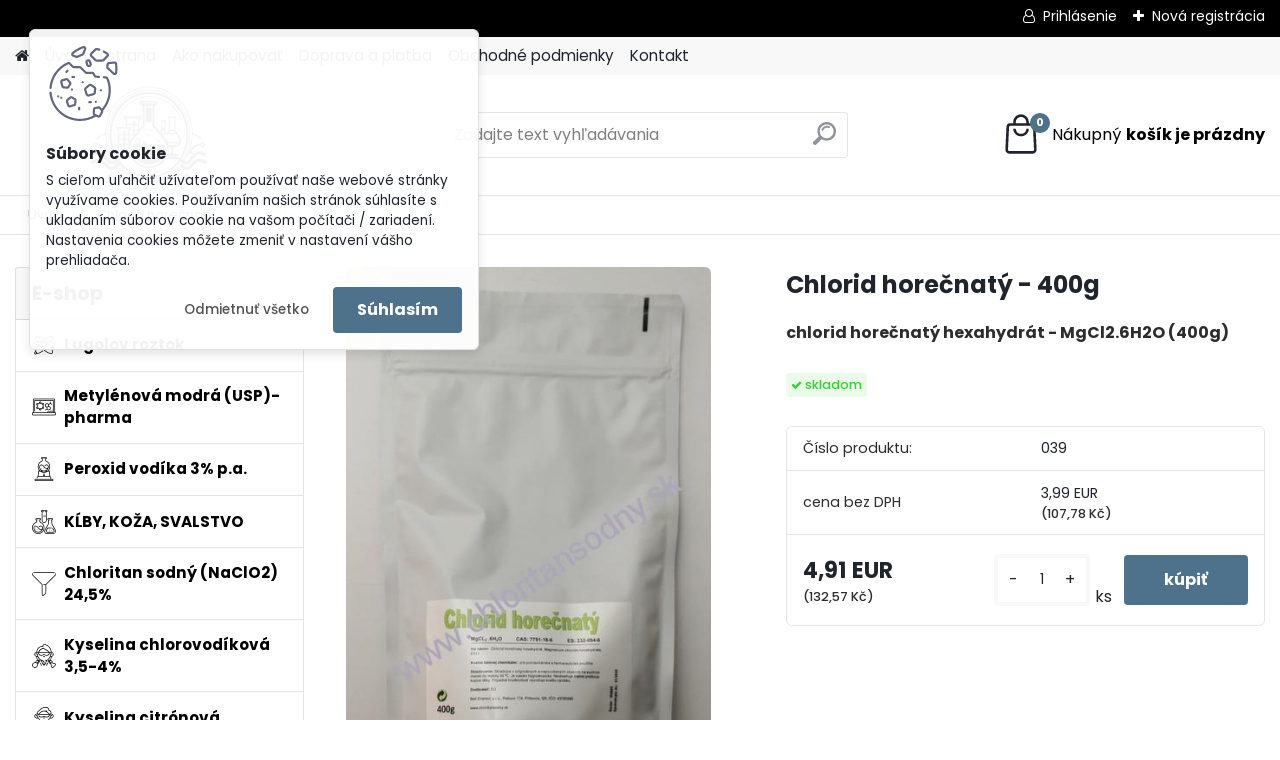

--- FILE ---
content_type: text/html; charset=utf-8
request_url: https://www.chloritansodny.cz/Chlorid-horecnaty-400g-d40.htm
body_size: 18820
content:

    <!DOCTYPE html>
    <html xmlns:og="http://ogp.me/ns#" xmlns:fb="http://www.facebook.com/2008/fbml" lang="sk" class="tmpl__platinum">
      <head>
          <script>
              window.cookie_preferences = getCookieSettings('cookie_preferences');
              window.cookie_statistics = getCookieSettings('cookie_statistics');
              window.cookie_marketing = getCookieSettings('cookie_marketing');

              function getCookieSettings(cookie_name) {
                  if (document.cookie.length > 0)
                  {
                      cookie_start = document.cookie.indexOf(cookie_name + "=");
                      if (cookie_start != -1)
                      {
                          cookie_start = cookie_start + cookie_name.length + 1;
                          cookie_end = document.cookie.indexOf(";", cookie_start);
                          if (cookie_end == -1)
                          {
                              cookie_end = document.cookie.length;
                          }
                          return unescape(document.cookie.substring(cookie_start, cookie_end));
                      }
                  }
                  return false;
              }
          </script>
                <title>Chlorid horečnatý | Chlorid horečnatý - 400g | Najpotrebnejšie chemikálie...</title>
        <script type="text/javascript">var action_unavailable='action_unavailable';var id_language = 'sk';var id_country_code = 'SK';var language_code = 'sk-SK';var path_request = '/request.php';var type_request = 'POST';var cache_break = "2517"; var enable_console_debug = false; var enable_logging_errors = false;var administration_id_language = 'sk';var administration_id_country_code = 'SK';</script>          <script type="text/javascript" src="//ajax.googleapis.com/ajax/libs/jquery/1.8.3/jquery.min.js"></script>
          <script type="text/javascript" src="//code.jquery.com/ui/1.12.1/jquery-ui.min.js" ></script>
                  <script src="/wa_script/js/jquery.hoverIntent.minified.js?_=2025-01-14-11-59" type="text/javascript"></script>
        <script type="text/javascript" src="/admin/jscripts/jquery.qtip.min.js?_=2025-01-14-11-59"></script>
                  <script src="/wa_script/js/jquery.selectBoxIt.min.js?_=2025-01-14-11-59" type="text/javascript"></script>
                  <script src="/wa_script/js/bs_overlay.js?_=2025-01-14-11-59" type="text/javascript"></script>
        <script src="/wa_script/js/bs_design.js?_=2025-01-14-11-59" type="text/javascript"></script>
        <script src="/admin/jscripts/wa_translation.js?_=2025-01-14-11-59" type="text/javascript"></script>
        <link rel="stylesheet" type="text/css" href="/css/jquery.selectBoxIt.wa_script.css?_=2025-01-14-11-59" media="screen, projection">
        <link rel="stylesheet" type="text/css" href="/css/jquery.qtip.lupa.css?_=2025-01-14-11-59">
        
                  <script src="/wa_script/js/jquery.colorbox-min.js?_=2025-01-14-11-59" type="text/javascript"></script>
          <link rel="stylesheet" type="text/css" href="/css/colorbox.css?_=2025-01-14-11-59">
          <script type="text/javascript">
            jQuery(document).ready(function() {
              (function() {
                function createGalleries(rel) {
                  var regex = new RegExp(rel + "\\[(\\d+)]"),
                      m, group = "g_" + rel, groupN;
                  $("a[rel*=" + rel + "]").each(function() {
                    m = regex.exec(this.getAttribute("rel"));
                    if(m) {
                      groupN = group + m[1];
                    } else {
                      groupN = group;
                    }
                    $(this).colorbox({
                      rel: groupN,
                      slideshow:true,
                       maxWidth: "85%",
                       maxHeight: "85%",
                       returnFocus: false
                    });
                  });
                }
                createGalleries("lytebox");
                createGalleries("lyteshow");
              })();
            });</script>
          <script type="text/javascript">
      function init_products_hovers()
      {
        jQuery(".product").hoverIntent({
          over: function(){
            jQuery(this).find(".icons_width_hack").animate({width: "130px"}, 300, function(){});
          } ,
          out: function(){
            jQuery(this).find(".icons_width_hack").animate({width: "10px"}, 300, function(){});
          },
          interval: 40
        });
      }
      jQuery(document).ready(function(){

        jQuery(".param select, .sorting select").selectBoxIt();

        jQuery(".productFooter").click(function()
        {
          var $product_detail_link = jQuery(this).parent().find("a:first");

          if($product_detail_link.length && $product_detail_link.attr("href"))
          {
            window.location.href = $product_detail_link.attr("href");
          }
        });
        init_products_hovers();
        
        ebar_details_visibility = {};
        ebar_details_visibility["user"] = false;
        ebar_details_visibility["basket"] = false;

        ebar_details_timer = {};
        ebar_details_timer["user"] = setTimeout(function(){},100);
        ebar_details_timer["basket"] = setTimeout(function(){},100);

        function ebar_set_show($caller)
        {
          var $box_name = $($caller).attr("id").split("_")[0];

          ebar_details_visibility["user"] = false;
          ebar_details_visibility["basket"] = false;

          ebar_details_visibility[$box_name] = true;

          resolve_ebar_set_visibility("user");
          resolve_ebar_set_visibility("basket");
        }

        function ebar_set_hide($caller)
        {
          var $box_name = $($caller).attr("id").split("_")[0];

          ebar_details_visibility[$box_name] = false;

          clearTimeout(ebar_details_timer[$box_name]);
          ebar_details_timer[$box_name] = setTimeout(function(){resolve_ebar_set_visibility($box_name);},300);
        }

        function resolve_ebar_set_visibility($box_name)
        {
          if(   ebar_details_visibility[$box_name]
             && jQuery("#"+$box_name+"_detail").is(":hidden"))
          {
            jQuery("#"+$box_name+"_detail").slideDown(300);
          }
          else if(   !ebar_details_visibility[$box_name]
                  && jQuery("#"+$box_name+"_detail").not(":hidden"))
          {
            jQuery("#"+$box_name+"_detail").slideUp(0, function() {
              $(this).css({overflow: ""});
            });
          }
        }

        
        jQuery("#user_icon, #basket_icon").hoverIntent({
          over: function(){
            ebar_set_show(this);
            
          } ,
          out: function(){
            ebar_set_hide(this);
          },
          interval: 40
        });
        
        jQuery("#user_icon").click(function(e)
        {
          if(jQuery(e.target).attr("id") == "user_icon")
          {
            window.location.href = "https://www.chloritansodny.cz/www-chloritansodny-sk/e-login/";
          }
        });

        jQuery("#basket_icon").click(function(e)
        {
          if(jQuery(e.target).attr("id") == "basket_icon")
          {
            window.location.href = "https://www.chloritansodny.cz/www-chloritansodny-sk/e-basket/";
          }
        });
      
      });
    </script>        <meta http-equiv="Content-language" content="sk">
        <meta http-equiv="Content-Type" content="text/html; charset=utf-8">
        <meta name="language" content="slovak">
        <meta name="keywords" content="chlorid,horečnatý,400g">
        <meta name="description" content="(Foto je len ilustračné)
Názov chemikálie: MgCl2.6H2O, chlorid horečnatý hexahydrát, E511
Kvalita balenej chemikálie: PhEur, BP, DAB, ČL, USP, FCC -">
        <meta name="revisit-after" content="1 Days">
        <meta name="distribution" content="global">
        <meta name="expires" content="never">
                  <meta name="expires" content="never">
                    <link rel="previewimage" href="https://www.chloritansodny.cz/fotky25899/fotos/_vyr_40chlorid_hrec_400g.jpg" />
                    <link rel="canonical" href="https://www.chloritansodny.cz/Chlorid-horecnaty-400g-d40.htm?tab=description"/>
          <meta property="og:image" content="http://www.chloritansodny.cz/fotky25899/fotos/_vyr_40chlorid_hrec_400g.jpg" />
<meta property="og:image:secure_url" content="https://www.chloritansodny.cz/fotky25899/fotos/_vyr_40chlorid_hrec_400g.jpg" />
<meta property="og:image:type" content="image/jpeg" />

<meta name="google-site-verification" content="OBApc0H3A3TJ_qqSmoqzE1h-zg7Crc-HwtjZNUs3GmU"/>            <meta name="robots" content="index, follow">
                    <link rel="stylesheet" type="text/css" href="/css/lang_dependent_css/lang_sk.css?_=2025-01-14-11-59" media="screen, projection">
                <link rel='stylesheet' type='text/css' href='/wa_script/js/styles.css?_=2025-01-14-11-59'>
        <script language='javascript' type='text/javascript' src='/wa_script/js/javascripts.js?_=2025-01-14-11-59'></script>
        <script language='javascript' type='text/javascript' src='/wa_script/js/check_tel.js?_=2025-01-14-11-59'></script>
          <script src="/assets/javascripts/buy_button.js?_=2025-01-14-11-59"></script>
            <script type="text/javascript" src="/wa_script/js/bs_user.js?_=2025-01-14-11-59"></script>
        <script type="text/javascript" src="/wa_script/js/bs_fce.js?_=2025-01-14-11-59"></script>
        <script type="text/javascript" src="/wa_script/js/bs_fixed_bar.js?_=2025-01-14-11-59"></script>
        <script type="text/javascript" src="/bohemiasoft/js/bs.js?_=2025-01-14-11-59"></script>
        <script src="/wa_script/js/jquery.number.min.js?_=2025-01-14-11-59" type="text/javascript"></script>
        <script type="text/javascript">
            BS.User.id = 25899;
            BS.User.domain = "www-chloritansodny-sk";
            BS.User.is_responsive_layout = true;
            BS.User.max_search_query_length = 50;
            BS.User.max_autocomplete_words_count = 5;

            WA.Translation._autocompleter_ambiguous_query = ' Hľadaný výraz je pre našeptávač príliš všeobecný. Zadajte prosím ďalšie znaky, slová alebo pokračujte odoslaním formulára pre vyhľadávanie.';
            WA.Translation._autocompleter_no_results_found = ' Neboli nájdené žiadne produkty ani kategórie.';
            WA.Translation._error = " Chyba";
            WA.Translation._success = " Úspech";
            WA.Translation._warning = " Upozornenie";
            WA.Translation._multiples_inc_notify = '<p class="multiples-warning"><strong>Tento produkt je možné objednať iba v násobkoch #inc#. </strong><br><small>Vami zadaný počet kusov bol navýšený podľa tohto násobku.</small></p>';
            WA.Translation._shipping_change_selected = " Zmeniť...";
            WA.Translation._shipping_deliver_to_address = "_shipping_deliver_to_address";

            BS.Design.template = {
              name: "platinum",
              is_selected: function(name) {
                if(Array.isArray(name)) {
                  return name.indexOf(this.name) > -1;
                } else {
                  return name === this.name;
                }
              }
            };
            BS.Design.isLayout3 = true;
            BS.Design.templates = {
              TEMPLATE_ARGON: "argon",TEMPLATE_NEON: "neon",TEMPLATE_CARBON: "carbon",TEMPLATE_XENON: "xenon",TEMPLATE_AURUM: "aurum",TEMPLATE_CUPRUM: "cuprum",TEMPLATE_ERBIUM: "erbium",TEMPLATE_CADMIUM: "cadmium",TEMPLATE_BARIUM: "barium",TEMPLATE_CHROMIUM: "chromium",TEMPLATE_SILICIUM: "silicium",TEMPLATE_IRIDIUM: "iridium",TEMPLATE_INDIUM: "indium",TEMPLATE_OXYGEN: "oxygen",TEMPLATE_HELIUM: "helium",TEMPLATE_FLUOR: "fluor",TEMPLATE_FERRUM: "ferrum",TEMPLATE_TERBIUM: "terbium",TEMPLATE_URANIUM: "uranium",TEMPLATE_ZINCUM: "zincum",TEMPLATE_CERIUM: "cerium",TEMPLATE_KRYPTON: "krypton",TEMPLATE_THORIUM: "thorium",TEMPLATE_ETHERUM: "etherum",TEMPLATE_KRYPTONIT: "kryptonit",TEMPLATE_TITANIUM: "titanium",TEMPLATE_PLATINUM: "platinum"            };
        </script>
                  <script src="/js/progress_button/modernizr.custom.js"></script>
                      <link rel="stylesheet" type="text/css" href="/bower_components/owl.carousel/dist/assets/owl.carousel.min.css" />
            <link rel="stylesheet" type="text/css" href="/bower_components/owl.carousel/dist/assets/owl.theme.default.min.css" />
            <script src="/bower_components/owl.carousel/dist/owl.carousel.min.js"></script>
                      <link rel="stylesheet" type="text/css" href="/bower_components/priority-nav/dist/priority-nav-core.css" />
            <script src="/bower_components/priority-nav/dist/priority-nav.js"></script>
                      <link rel="stylesheet" type="text/css" href="//static.bohemiasoft.com/jave/style.css?_=2025-01-14-11-59" media="screen">
                    <link rel="stylesheet" type="text/css" href="/css/font-awesome.4.7.0.min.css" media="screen">
          <link rel="stylesheet" type="text/css" href="/sablony/nove/platinum/platinumpurple/css/product_var3.css?_=2025-01-14-11-59" media="screen">
          <style>
    :root {
        --primary: #4e728c;
        --primary-dark: #1c222e;
        --secondary: #F8F8F8;
        --secondary-v2: #2D2D2D;
        --element-color: #1f242d;
        --stars: #ffcf15;
        --sale: #c91e1e;
        
        --empty-basket-text: " Košík je prázdny";
        --full-shopping-basket-text: "nákupný košík";
        --choose-delivery-method-text: "Výber spôsobu doručenia";
        --choose-payment-method-text: "Výber spôsobu platby";
        --free-price-text: "Zadarmo";
        --continue-without-login-text: "Pokračovanie bez prihlásenia";
        --summary-order-text: "Súhrn vašej objednávky";
        --cart-contents-text: "Váš košík";
        --in-login-text: "Prihlásenie";
        --in-registration-text: "Nová registrácia";
        --in-forgotten-pass-text: "";
        --price-list-filter-text: "Cenník";
        --search-see-everything-text: "Vidieť všetko";
        --discount-code-text: "Mám zľavový kód";
        --searched-cats-text: "Vyhľadávané kategórie";
        --back-to-eshop-text: "Späť do e-shopu";
        --to-category-menu-text: "Do kategórie";
        --back-menu-text: "Späť";
        --pagination-next-text: "Ďalšie";
        --pagination-previous-text: "Predchádzajúci";
        --cookies-files-text: "Súbory cookie";
        --newsletter-button-text: "Odoberať";
        --newsletter-be-up-to-date-text: "Buďte v obraze";
        --specify-params-text: "Vybrať parametre";
        --article-tags-text: "Tagy článku";
        --watch-product-text: "Sledovať produkt";
        --notfull-shopping-text: "Nákupný";
        --notfull-basket-is-empty-text: "košík je prázdny";
        --whole-blog-article-text: "Celý článok";
        --all-parameters-text: "Všetky parametre";
        --without-var-text: "cena bez DPH";
        --green: "#18c566";
        --primary-light: "#F2FCF8";
        --basket-content-text: " Obsah košíka";
        --products-in-cat-text: " Produkty v kategórii";
        
    }
</style>
          <link rel="stylesheet"
                type="text/css"
                id="tpl-editor-stylesheet"
                href="/sablony/nove/platinum/platinumpurple/css/colors.css?_=2025-01-14-11-59"
                media="screen">

          <meta name="viewport" content="width=device-width, initial-scale=1.0">
          <link rel="stylesheet" 
                   type="text/css" 
                   href="https://static.bohemiasoft.com/custom-css/platinum.css?_1768981916" 
                   media="screen"><style type="text/css">
               <!--#site_logo{
                  width: 275px;
                  height: 100px;
                  background-image: url('/fotky25899/design_setup/images/logo_logochem.jpg?cache_time=1690536449');
                  background-repeat: no-repeat;
                  
                }html body .myheader { 
          
          border: black;
          background-repeat: repeat;
          background-position: 0px 0px;
          
        }#page_background{
                  background-image: none;
                  background-repeat: repeat;
                  background-position: 0px 0px;
                  background-color: #ffffff;
                }.bgLupa{
                  padding: 0;
                  border: none;
                }

 :root { 
 }
-->
                </style>          <link rel="stylesheet" type="text/css" href="/fotky25899/design_setup/css/user_defined.css?_=1693377003" media="screen, projection">
                    <script type="text/javascript" src="/admin/jscripts/wa_dialogs.js?_=2025-01-14-11-59"></script>
            <script>
      $(document).ready(function() {
        if (getCookie('show_cookie_message' + '_25899_sk') != 'no') {
          if($('#cookies-agreement').attr('data-location') === '0')
          {
            $('.cookies-wrapper').css("top", "0px");
          }
          else
          {
            $('.cookies-wrapper').css("bottom", "0px");
          }
          $('.cookies-wrapper').show();
        }

        $('#cookies-notify__close').click(function() {
          setCookie('show_cookie_message' + '_25899_sk', 'no');
          $('#cookies-agreement').slideUp();
          $("#masterpage").attr("style", "");
          setCookie('cookie_preferences', 'true');
          setCookie('cookie_statistics', 'true');
          setCookie('cookie_marketing', 'true');
          window.cookie_preferences = true;
          window.cookie_statistics = true;
          window.cookie_marketing = true;
          if(typeof gtag === 'function') {
              gtag('consent', 'update', {
                  'ad_storage': 'granted',
                  'analytics_storage': 'granted',
                  'ad_user_data': 'granted',
                  'ad_personalization': 'granted'
              });
          }
         return false;
        });

        $("#cookies-notify__disagree").click(function(){
            save_preferences();
        });

        $('#cookies-notify__preferences-button-close').click(function(){
            var cookies_notify_preferences = $("#cookies-notify-checkbox__preferences").is(':checked');
            var cookies_notify_statistics = $("#cookies-notify-checkbox__statistics").is(':checked');
            var cookies_notify_marketing = $("#cookies-notify-checkbox__marketing").is(':checked');
            save_preferences(cookies_notify_preferences, cookies_notify_statistics, cookies_notify_marketing);
        });

        function save_preferences(preferences = false, statistics = false, marketing = false)
        {
            setCookie('show_cookie_message' + '_25899_sk', 'no');
            $('#cookies-agreement').slideUp();
            $("#masterpage").attr("style", "");
            setCookie('cookie_preferences', preferences);
            setCookie('cookie_statistics', statistics);
            setCookie('cookie_marketing', marketing);
            window.cookie_preferences = preferences;
            window.cookie_statistics = statistics;
            window.cookie_marketing = marketing;
            if(marketing && typeof gtag === 'function')
            {
                gtag('consent', 'update', {
                    'ad_storage': 'granted'
                });
            }
            if(statistics && typeof gtag === 'function')
            {
                gtag('consent', 'update', {
                    'analytics_storage': 'granted',
                    'ad_user_data': 'granted',
                    'ad_personalization': 'granted',
                });
            }
            if(marketing === false && BS && BS.seznamIdentity) {
                BS.seznamIdentity.clearIdentity();
            }
        }

        /**
         * @param {String} cookie_name
         * @returns {String}
         */
        function getCookie(cookie_name) {
          if (document.cookie.length > 0)
          {
            cookie_start = document.cookie.indexOf(cookie_name + "=");
            if (cookie_start != -1)
            {
              cookie_start = cookie_start + cookie_name.length + 1;
              cookie_end = document.cookie.indexOf(";", cookie_start);
              if (cookie_end == -1)
              {
                cookie_end = document.cookie.length;
              }
              return unescape(document.cookie.substring(cookie_start, cookie_end));
            }
          }
          return "";
        }
        
        /**
         * @param {String} cookie_name
         * @param {String} value
         */
        function setCookie(cookie_name, value) {
          var time = new Date();
          time.setTime(time.getTime() + 365*24*60*60*1000); // + 1 rok
          var expires = "expires="+time.toUTCString();
          document.cookie = cookie_name + "=" + escape(value) + "; " + expires + "; path=/";
        }
      });
    </script>
            <script type="text/javascript" src="/wa_script/js/search_autocompleter.js?_=2025-01-14-11-59"></script>
              <script>
              WA.Translation._complete_specification = "Kompletné špecifikácie";
              WA.Translation._dont_have_acc = "Nemáte účet? ";
              WA.Translation._have_acc = "Máte už účet? ";
              WA.Translation._register_titanium = "Zaregistrovať sa";
              WA.Translation._login_titanium = "Prihlásiť";
              WA.Translation._placeholder_voucher = "Sem vložte kód";
          </script>
                <script src="/wa_script/js/template/platinum/script.js?_=2025-01-14-11-59"></script>
                    <link rel="stylesheet" type="text/css" href="/assets/vendor/magnific-popup/magnific-popup.css" />
      <script src="/assets/vendor/magnific-popup/jquery.magnific-popup.js"></script>
      <script type="text/javascript">
        BS.env = {
          decPoint: ",",
          basketFloatEnabled: false        };
      </script>
      <script type="text/javascript" src="/node_modules/select2/dist/js/select2.min.js"></script>
      <script type="text/javascript" src="/node_modules/maximize-select2-height/maximize-select2-height.min.js"></script>
      <script type="text/javascript">
        (function() {
          $.fn.select2.defaults.set("language", {
            noResults: function() {return " Žiadny záznam nebol nájdený"},
            inputTooShort: function(o) {
              var n = o.minimum - o.input.length;
              return "_input_too_short".replace("#N#", n);
            }
          });
          $.fn.select2.defaults.set("width", "100%")
        })();

      </script>
      <link type="text/css" rel="stylesheet" href="/node_modules/select2/dist/css/select2.min.css" />
      <script type="text/javascript" src="/wa_script/js/countdown_timer.js?_=2025-01-14-11-59"></script>
      <script type="text/javascript" src="/wa_script/js/app.js?_=2025-01-14-11-59"></script>
      <script type="text/javascript" src="/node_modules/jquery-validation/dist/jquery.validate.min.js"></script>

      <script src="https://popup.marketplace-wa.cz/media/pop.1b166aa0292ef30ad9ea80084f9bda7f2f603262.1752487590.js" async></script>
          </head>
      <body class="lang-sk layout3 not-home page-product-detail page-product-40 basket-empty slider_available template-slider-disabled vat-payer-y alternative-currency-y" >
        <a name="topweb"></a>
            <div id="cookies-agreement" class="cookies-wrapper" data-location="0"
         >
      <div class="cookies-notify-background"></div>
      <div class="cookies-notify" style="display:block!important;">
        <div class="cookies-notify__bar">
          <div class="cookies-notify__bar1">
            <div class="cookies-notify__text"
                                 >
                S cieľom uľahčiť užívateľom používať naše webové stránky využívame cookies. Používaním našich stránok súhlasíte s ukladaním súborov cookie na vašom počítači / zariadení. Nastavenia cookies môžete zmeniť v nastavení vášho prehliadača.            </div>
            <div class="cookies-notify__button">
                <a href="#" id="cookies-notify__disagree" class="secondary-btn"
                   style="color: #000000;
                           background-color: #c8c8c8;
                           opacity: 1"
                >Odmietnuť všetko</a>
              <a href="#" id="cookies-notify__close"
                 style="color: #000000;
                        background-color: #c8c8c8;
                        opacity: 1"
                >Súhlasím</a>
            </div>
          </div>
                        <div class="cookies-notify__detail_box hidden"
                             >
                <div id="cookies-nofify__close_detail"> Zavrieť</div>
                <div>
                    <br />
                    <b> Čo sú cookies?</b><br />
                    <span> Cookies sú krátke textové informácie, ktoré sú uložené vo Vašom prehliadači. Tieto informácie bežne používajú všetky webové stránky a ich prechádzaním dochádza k ukladaniu cookies. Pomocou partnerských skriptov, ktoré môžu stránky používať (napríklad Google analytics</span><br /><br />
                    <b> Ako môžem nastaviť prácu webu s cookies?</b><br />
                    <span> Napriek tomu, že odporúčame povoliť používanie všetkých typov cookies, prácu webu s nimi môžete nastaviť podľa vlastných preferencií pomocou checkboxov zobrazených nižšie. Po odsúhlasení nastavenia práce s cookies môžete zmeniť svoje rozhodnutie zmazaním či editáciou cookies priamo v nastavení Vášho prehliadača. Podrobnejšie informácie k premazaniu cookies nájdete v Pomocníkovi Vášho prehliadača.</span>
                </div>
                <div class="cookies-notify__checkboxes"
                                    >
                    <div class="checkbox-custom checkbox-default cookies-notify__checkbox">
                        <input type="checkbox" id="cookies-notify-checkbox__functional" checked disabled />
                        <label for="cookies-notify-checkbox__functional" class="cookies-notify__checkbox_label"> Nutné</label>
                    </div>
                    <div class="checkbox-custom checkbox-default cookies-notify__checkbox">
                        <input type="checkbox" id="cookies-notify-checkbox__preferences" checked />
                        <label for="cookies-notify-checkbox__preferences" class="cookies-notify__checkbox_label"> Preferenčné</label>
                    </div>
                    <div class="checkbox-custom checkbox-default cookies-notify__checkbox">
                        <input type="checkbox" id="cookies-notify-checkbox__statistics" checked />
                        <label for="cookies-notify-checkbox__statistics" class="cookies-notify__checkbox_label"> Štatistické</label>
                    </div>
                    <div class="checkbox-custom checkbox-default cookies-notify__checkbox">
                        <input type="checkbox" id="cookies-notify-checkbox__marketing" checked />
                        <label for="cookies-notify-checkbox__marketing" class="cookies-notify__checkbox_label"> Marketingové</label>
                    </div>
                </div>
                <div id="cookies-notify__cookie_types">
                    <div class="cookies-notify__cookie_type cookie-active" data-type="functional">
                         Nutné (13)
                    </div>
                    <div class="cookies-notify__cookie_type" data-type="preferences">
                         Preferenčné (1)
                    </div>
                    <div class="cookies-notify__cookie_type" data-type="statistics">
                         Štatistické (15)
                    </div>
                    <div class="cookies-notify__cookie_type" data-type="marketing">
                         Marketingové (15)
                    </div>
                    <div class="cookies-notify__cookie_type" data-type="unclassified">
                         Neklasifikované (7)
                    </div>
                </div>
                <div id="cookies-notify__cookie_detail">
                    <div class="cookie-notify__cookie_description">
                        <span id="cookie-notify__description_functional" class="cookie_description_active"> Tieto informácie sú nevyhnutné k správnemu chodu webovej stránky ako napríklad vkladanie tovaru do košíka, uloženie vyplnených údajov alebo prihlásenie do zákazníckej sekcie.</span>
                        <span id="cookie-notify__description_preferences" class="hidden"> Tieto cookies umožnia prispôsobiť správanie alebo vzhľad stránky podľa Vašich potrieb, napríklad voľba jazyka.</span>
                        <span id="cookie-notify__description_statistics" class="hidden"> Vďaka týmto cookies môžu majitelia aj developeri webu viac porozumieť správaniu užívateľov a vyvijať stránku tak, aby bola čo najviac prozákaznícka. Teda aby ste čo najrýchlejšie našli hľadaný tovar alebo čo najľahšie dokončili jeho nákup.</span>
                        <span id="cookie-notify__description_marketing" class="hidden"> Tieto informácie umožnia personalizovať zobrazenie ponúk priamo pre Vás vďaka historickej skúsenosti prehliadania predchádzajúcich stránok a ponúk.</span>
                        <span id="cookie-notify__description_unclassified" class="hidden"> Tieto cookies zatiaľ neboli roztriedené do vlastnej kategórie.</span>
                    </div>
                    <style>
                        #cookies-notify__cookie_detail_table td
                        {
                            color: #ffffff                        }
                    </style>
                    <table class="table" id="cookies-notify__cookie_detail_table">
                        <thead>
                            <tr>
                                <th> Meno</th>
                                <th> Účel</th>
                                <th> Vypršanie</th>
                            </tr>
                        </thead>
                        <tbody>
                                                    <tr>
                                <td>show_cookie_message</td>
                                <td>Ukladá informácie o potrebe zobrazenia cookie lišty</td>
                                <td>1 rok</td>
                            </tr>
                                                        <tr>
                                <td>__zlcmid</td>
                                <td>Tento súbor cookie sa používa na uloženie identity návštevníka počas návštev a preferencie návštevníka deaktivovať našu funkciu živého chatu. </td>
                                <td>1 rok</td>
                            </tr>
                                                        <tr>
                                <td>__cfruid</td>
                                <td>Tento súbor cookie je súčasťou služieb poskytovaných spoločnosťou Cloudflare – vrátane vyrovnávania záťaže, doručovania obsahu webových stránok a poskytovania pripojenia DNS pre prevádzkovateľov webových stránok. </td>
                                <td>relácie</td>
                            </tr>
                                                        <tr>
                                <td>_auth</td>
                                <td>Zaisťuje bezpečnosť prehliadania návštevníkov tým, že zabraňuje falšovaniu požiadaviek medzi stránkami. Tento súbor cookie je nevyhnutný pre bezpečnosť webu a návštevníka. </td>
                                <td>1 rok</td>
                            </tr>
                                                        <tr>
                                <td>csrftoken</td>
                                <td>Pomáha predchádzať útokom Cross-Site Request Forgery (CSRF).</td>
                                <td>1 rok</td>
                            </tr>
                                                        <tr>
                                <td>PHPSESSID</td>
                                <td>Zachováva stav užívateľskej relácie naprieč požiadavkami na stránky. </td>
                                <td>relácie</td>
                            </tr>
                                                        <tr>
                                <td>rc::a</td>
                                <td>Tento súbor cookie sa používa na rozlíšenie medzi ľuďmi a robotmi. To je výhodné pre web, aby
vytvárať platné správy o používaní ich webových stránok. </td>
                                <td>persistentní</td>
                            </tr>
                                                        <tr>
                                <td>rc::c</td>
                                <td>Tento súbor cookie sa používa na rozlíšenie medzi ľuďmi a robotmi. </td>
                                <td>relácie</td>
                            </tr>
                                                        <tr>
                                <td>AWSALBCORS</td>
                                <td>Registruje, ktorý server-cluster obsluhuje návštevníka. To sa používa v kontexte s vyrovnávaním záťaže, aby sa optimalizovala užívateľská skúsenosť. </td>
                                <td>6 dnů</td>
                            </tr>
                                                        <tr>
                                <td>18plus_allow_access#</td>
                                <td>Ukladá informáciu o odsúhlasení okna 18+ pre web.</td>
                                <td>neznámý</td>
                            </tr>
                                                        <tr>
                                <td>18plus_cat#</td>
                                <td>Ukladá informáciu o odsúhlasení okna 18+ pre kategóriu.</td>
                                <td>neznámý</td>
                            </tr>
                                                        <tr>
                                <td>bs_slide_menu</td>
                                <td></td>
                                <td>neznámý</td>
                            </tr>
                                                        <tr>
                                <td>left_menu</td>
                                <td>Ukladá informáciu o spôsobe zobrazenia ľavého menu.</td>
                                <td>neznámý</td>
                            </tr>
                                                    </tbody>
                    </table>
                    <div class="cookies-notify__button">
                        <a href="#" id="cookies-notify__preferences-button-close"
                           style="color: #000000;
                                background-color: #c8c8c8;
                                opacity: 1">
                            Uložiť nastavenia                        </a>
                    </div>
                </div>
            </div>
                    </div>
      </div>
    </div>
    
  <div id="responsive_layout_large"></div><div id="page">      <div class="top-bar" id="topBar">
                  <div class="top-bar-login">
                          <span class="user-login"><a href="/www-chloritansodny-sk/e-login">Prihlásenie</a></span>
              <span class="user-register"><a href="/www-chloritansodny-sk/e-register">Nová registrácia</a></span>
                        </div>
                        </div>
          <script type="text/javascript">
      var responsive_articlemenu_name = ' Menu';
      var responsive_eshopmenu_name = ' E-shop';
    </script>
        <link rel="stylesheet" type="text/css" href="/css/masterslider.css?_=2025-01-14-11-59" media="screen, projection">
    <script type="text/javascript" src="/js/masterslider.min.js"></script>
    <div class="myheader">
            <!--[if IE 6]>
    <style>
    #main-menu ul ul{visibility:visible;}
    </style>
    <![endif]-->

    
    <div id="new_top_menu"><!-- TOPMENU -->
            <div id="new_template_row" class="">
                 <ul>
            <li class="eshop-menu-home">
              <a href="//www.chloritansodny.cz" class="top_parent_act" aria-label="Homepage">
                              </a>
            </li>
          </ul>
          
<ul><li class="eshop-menu-5 eshop-menu-order-1 eshop-menu-odd"><a target="_self" href="http://www.chloritansodny.sk"  class="top_parent">Úvodná strana</a>
</li></ul>
<ul><li class="eshop-menu-6 eshop-menu-order-2 eshop-menu-even"><a href="/Ako-nakupovat-a6_0.htm"  class="top_parent">Ako nakupovať</a>
</li></ul>
<ul><li class="eshop-menu-1 eshop-menu-order-3 eshop-menu-odd"><a href="/Doprava-a-platba-a1_0.htm"  class="top_parent">Doprava a platba</a>
</li></ul>
<ul><li class="eshop-menu-3 eshop-menu-order-4 eshop-menu-even"><a href="/Obchodne-podmienky-a3_0.htm"  class="top_parent">Obchodné podmienky</a> <ul><!--[if lte IE 7]><table><tr><td><![endif]--> <li class="eshop-submenu-1"><a href="/Ochrana-osobnych-udajov-GDPR-a3_1.htm" >Ochrana osobných údajov GDPR</a></li> <!--[if lte IE 7]></td></tr></table><![endif]--></ul> 
</li></ul>
<ul><li class="eshop-menu-2 eshop-menu-order-5 eshop-menu-odd"><a href="/Kontakt-a2_0.htm"  class="top_parent">Kontakt</a>
</li></ul>      </div>
    </div><!-- END TOPMENU -->
            <div class="navigate_bar">
            <div class="logo-wrapper">
            <a id="site_logo" href="//www.chloritansodny.cz" class="mylogo" aria-label="Logo"></a>
    </div>
                <div id="search">
      <form name="search" id="searchForm" action="/search-engine.htm" method="GET" enctype="multipart/form-data">
        <label for="q" class="title_left2"> Hľadanie</label>
        <p>
          <input name="slovo" type="text" class="inputBox" id="q" placeholder=" Zadajte text vyhľadávania" maxlength="50">
          
          <input type="hidden" id="source_service" value="www.webareal.sk">
        </p>
        <div class="wrapper_search_submit">
          <input type="submit" class="search_submit" aria-label="search" name="search_submit" value="">
        </div>
        <div id="search_setup_area">
          <input id="hledatjak2" checked="checked" type="radio" name="hledatjak" value="2">
          <label for="hledatjak2">Hľadať v tovare</label>
          <br />
          <input id="hledatjak1"  type="radio" name="hledatjak" value="1">
          <label for="hledatjak1">Hľadať v článkoch</label>
                    <script type="text/javascript">
            function resolve_search_mode_visibility()
            {
              if (jQuery('form[name=search] input').is(':focus'))
              {
                if (jQuery('#search_setup_area').is(':hidden'))
                {
                  jQuery('#search_setup_area').slideDown(400);
                }
              }
              else
              {
                if (jQuery('#search_setup_area').not(':hidden'))
                {
                  jQuery('#search_setup_area').slideUp(400);
                }
              }
            }

            $('form[name=search] input').click(function() {
              this.focus();
            });

            jQuery('form[name=search] input')
                .focus(function() {
                  resolve_search_mode_visibility();
                })
                .blur(function() {
                  setTimeout(function() {
                    resolve_search_mode_visibility();
                  }, 1000);
                });

          </script>
                  </div>
      </form>
    </div>
            
  <div id="ebar" class="" >        <div id="basket_icon" >
            <div id="basket_detail">
                <div id="basket_arrow_tag"></div>
                <div id="basket_content_tag">
                    <a id="quantity_tag" href="/www-chloritansodny-sk/e-basket" rel="nofollow" class="elink"><span class="quantity_count">0</span>
                    <span class="basket_empty"> Váš nákupný košík <span class="bold">je prázdny</span></span></a>                </div>
            </div>
        </div>
                </div>      </div>
          </div>
    <script type="text/javascript" src="/wa_script/js/wz_tooltip.js"></script><div id="page_background">      <div class="hack-box"><!-- HACK MIN WIDTH FOR IE 5, 5.5, 6  -->
                  <div id="masterpage" ><!-- MASTER PAGE -->
              <div id="header">          </div><!-- END HEADER -->
                    <div id="aroundpage"><!-- AROUND PAGE -->
            <div class="extra-menu-wrapper">
      <!-- LEFT BOX -->
      <div id="left-box">
              <div class="menu-typ-1" id="left_eshop">
                <p class="title_left_eshop">E-shop</p>
          
        <div id="inleft_eshop">
          <div class="leftmenu2">
                <ul class="root-eshop-menu">
            <li class="new-tmpl-home-button">
        <a href="//www.chloritansodny.cz">
          <i class="fa fa-home" aria-hidden="true"></i>
        </a>
      </li>
              <li class="leftmenuDef category-menu-31 category-menu-order-1 category-menu-odd remove_point hasImg">
          <a href="/Lugolov-roztok-c31_0_1.htm"><img src="/fotky25899/icons/atom.png" class="icons_menu_left_img">            <strong>
              Lugolov roztok            </strong>
            </a>        </li>

                <li class="leftmenuDef category-menu-29 category-menu-order-2 category-menu-even remove_point hasImg">
          <a href="/Metylenova-modra-USP-pharma-c29_0_1.htm"><img src="/fotky25899/icons/board.png" class="icons_menu_left_img">            <strong>
              Metylénová modrá (USP)-pharma            </strong>
            </a>        </li>

                <li class="leftmenuDef category-menu-28 category-menu-order-3 category-menu-odd remove_point hasImg">
          <a href="/Peroxid-vodika-3-p-a-c28_0_1.htm"><img src="/fotky25899/icons/flask.png" class="icons_menu_left_img">            <strong>
              Peroxid vodíka 3%  p.a.            </strong>
            </a>        </li>

                <li class="leftmenuDef category-menu-26 category-menu-order-4 category-menu-even remove_point hasImg">
          <a href="/K-BY-KOZA-SVALSTVO-c26_0_1.htm"><img src="/fotky25899/icons/flasks.png" class="icons_menu_left_img">            <strong>
              KĹBY, KOŽA, SVALSTVO            </strong>
            </a>        </li>

                <li class="leftmenuDef category-menu-1 category-menu-order-5 category-menu-odd remove_point hasImg">
          <a href="/Chloritan-sodny-NaClO2-24-5-c1_0_1.htm"><img src="/fotky25899/icons/funnel.png" class="icons_menu_left_img">            <strong>
              Chloritan sodný (NaClO2) 24,5%            </strong>
            </a>        </li>

                <li class="leftmenuDef category-menu-2 category-menu-order-6 category-menu-even remove_point hasImg">
          <a href="/Kyselina-chlorovodikova-3-5-4-c2_0_1.htm"><img src="/fotky25899/icons/chemist--1.png" class="icons_menu_left_img">            <strong>
              Kyselina chlorovodíková 3,5-4%            </strong>
            </a>        </li>

                <li class="leftmenuDef category-menu-14 category-menu-order-7 category-menu-odd remove_point hasImg">
          <a href="/Kyselina-citronova-c14_0_1.htm"><img src="/fotky25899/icons/chemist--2.png" class="icons_menu_left_img">            <strong>
              Kyselina citrónová            </strong>
            </a>        </li>

                <li class="leftmenuDef category-menu-13 category-menu-order-8 category-menu-even remove_point hasImg">
          <a href="/Hydrogensiran-sodny-c13_0_1.htm"><img src="/fotky25899/icons/chemist--3.png" class="icons_menu_left_img">            <strong>
              Hydrogensíran sodný            </strong>
            </a>        </li>

                <li class="leftmenuDef category-menu-4 category-menu-order-9 category-menu-odd remove_point hasImg">
          <a href="/DMSO-cistota-99-99-c4_0_1.htm"><img src="/fotky25899/icons/microscope.png" class="icons_menu_left_img">            <strong>
              DMSO  čistota  99,99%            </strong>
            </a>        </li>

                <li class="leftmenuDef category-menu-5 category-menu-order-10 category-menu-even remove_point hasImg">
          <a href="/Chlornan-vapenaty-c5_0_1.htm"><img src="/fotky25899/icons/molecules--1.png" class="icons_menu_left_img">            <strong>
              Chlornan vápenatý            </strong>
            </a>        </li>

                <li class="leftmenuDef category-menu-6 category-menu-order-11 category-menu-odd remove_point hasImg">
          <a href="/Tobolky-prazdne-0-00-plnicka-c6_0_1.htm"><img src="/fotky25899/icons/molecules.png" class="icons_menu_left_img">            <strong>
              Tobolky prázdne 0, 00, plnička            </strong>
            </a>        </li>

                <li class="leftmenuDef category-menu-15 category-menu-order-12 category-menu-even remove_point hasImg">
          <a href="/Betain-HCl-c15_0_1.htm"><img src="/fotky25899/icons/mortar.png" class="icons_menu_left_img">            <strong>
              Betain HCl            </strong>
            </a>        </li>

                <li class="leftmenuDef category-menu-7 category-menu-order-13 category-menu-odd remove_point hasImg">
          <a href="/Flasticky-s-kvapkadlom-c7_0_1.htm"><img src="/fotky25899/icons/nuclear.png" class="icons_menu_left_img">            <strong>
              Fľaštičky s kvapkadlom             </strong>
            </a>        </li>

                <li class="leftmenuDef category-menu-12 category-menu-order-14 category-menu-even remove_point hasImg">
          <a href="/Flasticky-s-rozprasovacom-c12_0_1.htm"><img src="/fotky25899/icons/periodic-table.png" class="icons_menu_left_img">            <strong>
              Fľaštičky s rozprašovačom            </strong>
            </a>        </li>

                <li class="leftmenuDef category-menu-22 category-menu-order-15 category-menu-odd remove_point hasImg">
          <a href="/Flasticky-s-uzaverom-c22_0_1.htm"><img src="/fotky25899/icons/test-tube--1.png" class="icons_menu_left_img">            <strong>
              Fľaštičky s uzáverom            </strong>
            </a>        </li>

                <li class="leftmenuDef category-menu-8 category-menu-order-16 category-menu-even remove_point hasImg">
          <a href="/Meranie-ClO2-PH-ORP-c8_0_1.htm"><img src="/fotky25899/icons/pills.png" class="icons_menu_left_img">            <strong>
              Meranie ClO2, PH, ORP            </strong>
            </a>        </li>

                <li class="leftmenuDef category-menu-9 category-menu-order-17 category-menu-odd remove_point hasImg">
          <a href="/Koloidne-striebro-c9_0_1.htm"><img src="/fotky25899/icons/test-tube.png" class="icons_menu_left_img">            <strong>
              Koloidné striebro            </strong>
            </a>        </li>

                <li class="leftmenuDef category-menu-19 category-menu-order-18 category-menu-even remove_point hasImg">
          <a href="/Lecitin-c19_0_1.htm"><img src="/fotky25899/icons/virus.png" class="icons_menu_left_img">            <strong>
              Lecitín            </strong>
            </a>        </li>

                <li class="leftmenuDef category-menu-23 category-menu-order-19 category-menu-odd remove_point hasImg">
          <a href="/Askorbat-vapenaty-vit-C-s-Ca-c23_0_1.htm"><img src="/fotky25899/icons/flask--1.png" class="icons_menu_left_img">            <strong>
              Askorbát vápenatý (vit.C s Ca)            </strong>
            </a>        </li>

                <li class="leftmenuDef category-menu-3 category-menu-order-20 category-menu-even remove_point hasImg">
          <a href="/Kyselina-askorbova-vitamin-C-c3_0_1.htm"><img src="/fotky25899/icons/flask--2.png" class="icons_menu_left_img">            <strong>
              Kyselina askorbová (vitamín C)            </strong>
            </a>        </li>

                <li class="leftmenuDef category-menu-16 category-menu-order-21 category-menu-odd remove_point hasImg">
          <a href="/Jedla-soda-bikarbona-c16_0_1.htm"><img src="/fotky25899/icons/flask--3.png" class="icons_menu_left_img">            <strong>
              Jedlá sóda bikarbona            </strong>
            </a>        </li>

                <li class="leftmenuDef category-menu-21 category-menu-order-22 category-menu-even remove_point hasImg">
          <a href="/Draselna-jedla-soda-kalinat-c21_0_1.htm"><img src="/fotky25899/icons/magnifying-glass.png" class="icons_menu_left_img">            <strong>
              Draselná jedlá sóda (kalinát)            </strong>
            </a>        </li>

                <li class="leftmenuDef category-menu-10 category-menu-order-23 category-menu-odd remove_point hasImg">
          <a href="/Sanogel-c10_0_1.htm"><img src="/fotky25899/icons/pills--1.png" class="icons_menu_left_img">            <strong>
              Sanogel            </strong>
            </a>        </li>

                <li class="leftmenuDef category-menu-17 category-menu-order-24 category-menu-even remove_point hasImg">
          <a href="/Epsomska-sol-siran-horecnaty-c17_0_1.htm"><img src="/fotky25899/icons/report.png" class="icons_menu_left_img">            <strong>
              Epsomská soľ (síran horečnatý)            </strong>
            </a>        </li>

                <li class="leftmenuDef category-menu-18 category-menu-order-25 category-menu-odd remove_point hasImg">
          <a href="/Chlorid-draselny-c18_0_1.htm"><img src="/fotky25899/icons/test-tube--2.png" class="icons_menu_left_img">            <strong>
              Chlorid draselný            </strong>
            </a>        </li>

                <li class="leftmenuAct category-menu-20 category-menu-order-26 category-menu-even remove_point hasImg">
          <a href="/Chlorid-horecnaty-c20_0_1.htm"><img src="/fotky25899/icons/volumetric.png" class="icons_menu_left_img">            <strong>
              Chlorid horečnatý            </strong>
            </a>        </li>

            <ul class="eshop-submenu level-2">
            <li class="new-tmpl-home-button">
        <a href="//">
          <i class="fa fa-home" aria-hidden="true"></i>
        </a>
      </li>
          </ul>
      <style>
        #left-box .remove_point a::before
        {
          display: none;
        }
      </style>
            <li class="leftmenuDef category-menu-24 category-menu-order-27 category-menu-odd remove_point hasImg">
          <a href="/Borax-Kyselina-borita-c24_0_1.htm"><img src="/fotky25899/icons/flask.png" class="icons_menu_left_img">            <strong>
              Borax, Kyselina boritá            </strong>
            </a>        </li>

                <li class="leftmenuDef category-menu-25 category-menu-order-28 category-menu-even remove_point hasImg">
          <a href="/Odkyslujuca-zmes-Tepperwein-c25_0_1.htm"><img src="/fotky25899/icons/chemist--1.png" class="icons_menu_left_img">            <strong>
              Odkysľujúca zmes (Tepperwein.)            </strong>
            </a>        </li>

                <li class="leftmenuDef category-menu-11 category-menu-order-29 category-menu-odd remove_point hasImg">
          <a href="/Zvyhodnene-balenia-c11_0_1.htm"><img src="/fotky25899/icons/molecules.png" class="icons_menu_left_img">            <strong>
              Zvýhodnené balenia            </strong>
            </a>        </li>

            </ul>
      <style>
        #left-box .remove_point a::before
        {
          display: none;
        }
      </style>
              </div>
        </div>

        
        <div id="footleft1">
                  </div>

            </div>
            </div><!-- END LEFT BOX -->
            <div id="right-box"><!-- RIGHT BOX2 -->
        <!-- xxxx badRight xxxx -->      </div><!-- END RIGHT BOX -->
      </div>

            <hr class="hide">
                        <div id="centerpage2"><!-- CENTER PAGE -->
              <div id="incenterpage2"><!-- in the center -->
                <script type="text/javascript">
  var product_information = {
    id: '40',
    name: 'Chlorid horečnatý - 400g',
    brand: '',
    price: '4.91',
    category: 'Chlorid horečnatý',
    is_variant: false,
    variant_id: 0  };
</script>
        <div id="fb-root"></div>
    <script>(function(d, s, id) {
            var js, fjs = d.getElementsByTagName(s)[0];
            if (d.getElementById(id)) return;
            js = d.createElement(s); js.id = id;
            js.src = "//connect.facebook.net/ sk_SK/all.js#xfbml=1&appId=";
            fjs.parentNode.insertBefore(js, fjs);
        }(document, 'script', 'facebook-jssdk'));</script>
      <script type="application/ld+json">
      {
        "@context": "http://schema.org",
        "@type": "Product",
                "name": "Chlorid horečnatý - 400g",
        "description": "(Foto je len ilustračné) Názov chemikálie: MgCl2.6H2O, chlorid horečnatý hexahydrát, E511 Kvalita balenej chemikálie: PhEur,",
                "image": "https://www.chloritansodny.cz/fotky25899/fotos/_vyr_40chlorid_hrec_400g.jpg",
                "gtin13": "",
        "mpn": "",
        "sku": "039",
        "brand": "",

        "offers": {
            "@type": "Offer",
            "availability": "https://schema.org/InStock",
            "price": "4.91",
"priceCurrency": "EUR",
"priceValidUntil": "2036-01-21",
            "url": "https://www.chloritansodny.cz/Chlorid-horecnaty-400g-d40.htm"
        }
      }
</script>
              <script type="application/ld+json">
{
    "@context": "http://schema.org",
    "@type": "BreadcrumbList",
    "itemListElement": [
    {
        "@type": "ListItem",
        "position": 1,
        "item": {
            "@id": "https://www.chloritansodny.cz",
            "name": "Home"
            }
    },     {
        "@type": "ListItem",
        "position": 2,
        "item": {
            "@id": "https://www.chloritansodny.cz/Chlorid-horecnaty-c20_0_1.htm",
            "name": "Chlorid horečnatý"
        }
        },
    {
        "@type": "ListItem",
        "position": 3,
        "item": {
            "@id": "https://www.chloritansodny.cz/Chlorid-horecnaty-400g-d40.htm",
            "name": "Chlorid horečnatý - 400g"
    }
    }
]}
</script>
          <script type="text/javascript" src="/wa_script/js/bs_variants.js?date=2462013"></script>
  <script type="text/javascript" src="/wa_script/js/rating_system.js"></script>
  <script type="text/javascript">
    <!--
    $(document).ready(function () {
      BS.Variants.register_events();
      BS.Variants.id_product = 40;
    });

    function ShowImage2(name, width, height, domen) {
      window.open("/wa_script/image2.php?soub=" + name + "&domena=" + domen, "", "toolbar=no,scrollbars=yes,location=no,status=no,width=" + width + ",height=" + height + ",resizable=1,screenX=20,screenY=20");
    }
    ;
    // --></script>
  <script type="text/javascript">
    <!--
    function Kontrola() {
      if (document.theForm.autor.value == "") {
        document.theForm.autor.focus();
        BS.ui.popMessage.alert("Musíte vyplniť svoje meno");
        return false;
      }
      if (document.theForm.email.value == "") {
        document.theForm.email.focus();
        BS.ui.popMessage.alert("Musíte vyplniť svoj email");
        return false;
      }
      if (document.theForm.titulek.value == "") {
        document.theForm.titulek.focus();
        BS.ui.popMessage.alert("Vyplňte názov príspevku");
        return false;
      }
      if (document.theForm.prispevek.value == "") {
        document.theForm.prispevek.focus();
        BS.ui.popMessage.alert("Zadajte text príspevku");
        return false;
      }
      if (document.theForm.captcha.value == "") {
        document.theForm.captcha.focus();
        BS.ui.popMessage.alert("Opíšte bezpečnostný kód");
        return false;
      }
      if (jQuery("#captcha_image").length > 0 && jQuery("#captcha_input").val() == "") {
        jQuery("#captcha_input").focus();
        BS.ui.popMessage.alert("Opíšte text z bezpečnostného obrázku");
        return false;
      }

      }

      -->
    </script>
          <script type="text/javascript" src="/wa_script/js/detail.js?date=2022-06-01"></script>
          <script type="text/javascript">
      product_price = "5";
    product_price_non_ceil =   "4.910";
    currency = "EUR";
    currency_position = "1";
    tax_subscriber = "a";
    ceny_jak = "0";
    desetiny = "2";
    dph = "23";
    currency_second = "Kč";
    currency_second_rate = "27";
    lang = "";    </script>
        <div id="wherei"><!-- wherei -->
            <p>
        <a href="/">Úvod</a>
        <span class="arrow">&#187;</span>
                           <a href="/Chlorid-horecnaty-c20_0_1.htm">Chlorid horečnatý</a>
                            <span class="arrow">&#187;</span>        <span class="active">Chlorid horečnatý - 400g</span>
      </p>
    </div><!-- END wherei -->
    <pre></pre>
        <div class="product-detail-container in-stock-y" > <!-- MICRODATA BOX -->
              <h1>Chlorid horečnatý - 400g</h1>
        <h2 class="second-product-name">chlorid horečnatý hexahydrát - MgCl2.6H2O (400g)</h2>      <div class="detail-box-product" data-idn="62553807"><!--DETAIL BOX -->
                        <div class="col-l"><!-- col-l-->
                        <div class="image"><!-- image-->
                                <a href="/fotky25899/fotos/_vyr_40chlorid_hrec_400g.jpg"
                   rel="lytebox"
                   title="Chlorid horečnatý - 400g"
                   aria-label="Chlorid horečnatý - 400g">
                    <span class="img" id="magnify_src">
                      <img                               id="detail_src_magnifying_small"
                              src="/fotky25899/fotos/_vyr_40chlorid_hrec_400g.jpg"
                              width="200" border=0
                              alt="Chlorid horečnatý - 400g"
                              title="Chlorid horečnatý - 400g">
                    </span>
                                        <span class="image_foot"><span class="ico_magnifier"
                                                     title="Chlorid horečnatý - 400g">&nbsp;</span></span>
                      
                                    </a>
                            </div>
              <!-- END image-->
              <div class="break"></div>
                      </div><!-- END col-l-->
        <div class="box-spc"><!-- BOX-SPC -->
          <div class="col-r"><!-- col-r-->
                          <div class="stock_yes">skladom</div>
                          <div class="break"><p>&nbsp;</p></div>
                                    <div class="detail-info"><!-- detail info-->
              <form style="margin: 0pt; padding: 0pt; vertical-align: bottom;"
                    action="/buy-product.htm?pid=40" method="post">
                                  <div class="product-status-box">
                        <p class="product-status">
          </p>
                      </div>
                                  <table class="cart" width="100%">
                  <col>
                  <col width="9%">
                  <col width="14%">
                  <col width="14%">
                  <tbody>
                                      <tr class="before_variants product-number">
                      <td width="35%" class="product-number-text">Číslo produktu: </td>
                      <td colspan="3" width="65%" class="prices product-number-text"><span class="fleft">
                            039</span>
                        <input type="hidden" name="number"
                               value="039">
                      </td>
                    </tr>
                    
                          <tr class="product-total-vat">
                        <td class="name-price-novat product-total-text">naša cena bez DPH                          :
                        </td>
                        <td colspan="3" class="prices product-total-value">
                              <span class="price-novat fleft">
      3,99&nbsp;EUR<font size=1> (107,78&nbsp;Kč)</font>    </span>
    <input type="hidden" name="nase_cena" value="">
                            </td>
                      </tr>
                                            <tr class="total">
                        <td class="price-desc left">naša cena s DPH (23&nbsp;%):</td>
                        <td colspan="3" class="prices">
                          <div align="left" >
                                <span class="price-vat" content="EUR">
     <span class="price-value def_color" content="4,91">
        4,91&nbsp;EUR<font size=1> (132,57&nbsp;Kč)</font>     </span>
    </span>
    <input type="hidden" name="nase_cena" value="">
                              </div>
                        </td>
                      </tr>
                                          <tr class="product-cart-info">
                      <td colspan="4">
                            <div class="fleft product-cart-info-text"><br>do košíka:</div>
    <div class="fright textright product-cart-info-value">
                  <div class="input-spinner-group" data-input-spinner>
      <span class="input-spinner-btn btn-l"><button type="button" class="spin-dec">-</button></span>
      <input name="kusy"
             value="1" id="kusy" class="quantity-input spin-input" maxlength="6" size="6" aria-label="kusy" data-product-info='{"count_type":0,"multiples":0}'>
      <span class="input-spinner-btn btn-r"><button type="button" class="spin-inc">+</button></span>
    </div>
          <span class="count">&nbsp;
        ks      </span>&nbsp;
                        <input type="submit"
                 id="buy_btn"
                 class="product-cart-btn buy-button-action buy-button-action-17"
                 data-id="40"
                 data-variant-id="0"
                 name="send_submit"
                 value="kúpiť"
          >
          <input type="hidden" id="buy_click" name="buy_click" value="detail">
                      <br>
                </div>
                          </td>
                    </tr>
                                    </tbody>
                </table>
                <input type="hidden" name="pageURL" value ="http://www.chloritansodny.cz/Chlorid-horecnaty-400g-d40.htm">              </form>
            </div><!-- END detail info-->
            <div class="break"></div>
          </div><!-- END col-r-->
        </div><!-- END BOX-SPC -->
              </div><!-- END DETAIL BOX -->
    </div><!-- MICRODATA BOX -->
    <div class="break"></div>
        <a name="anch1"></a>
    <div class="aroundbookmark"><!-- AROUND bookmark-->
    <ul class="bookmark"><!-- BOOKMARKS-->
    <li class="selected"><a rel="nofollow" href="/Chlorid-horecnaty-400g-d40.htm?tab=description#anch1">Kompletné špecifikácie</a></li><li ><a rel="nofollow" href="/Chlorid-horecnaty-400g-d40.htm?tab=download#anch1">Na stiahnutie</a></li><li ><a rel="nofollow" href="/Chlorid-horecnaty-400g-d40.htm?tab=related#anch1">Súvisiaci tovar<span class="bookmark-content-count">0</span></a></li>    </ul>
    <div class="part selected" id="description"><!--description-->
    <div class="spc">
    <p><span style="text-decoration: underline; font-size: 10pt; color: #000000;"><span style="text-decoration: underline;">(Foto je<strong> </strong>len ilustračné)<strong><br /></strong></span></span></p>
<p><strong>Názov chemikálie: MgCl<sub>2</sub>.6H<sub>2</sub>O</strong>, chlorid horečnatý hexahydrát, E511</p>
<p><strong>Kvalita balenej chemikálie:</strong> PhEur, BP, DAB, ČL, USP, FCC - spĺňa všetky európske, britské normy a normy Spojených štátov pre liečivá (liekopisné štandardy) a normy pre kvalitu a čistotu potravín a prísad do potravín</p>
<p><strong>Konzistencia:</strong> biela jemne kryštalická látka, <strong>silne hygroskopická </strong></p>
<p><strong>Výrobca: </strong>Macco Organiques, s.r.o.</p>
<p><strong>Skladovanie:</strong> V SUCHU, v originálnom a TESNE UZAVRETOM OBALE, v tme, na chladnom mieste</p>
<p><strong>Balenie:</strong> 400g v HDPE dóze alebo v doypacku (sáčku) podľa aktuálnej dodávky od dodávateľa</p>
<p>CAS 7791-18-6</p>
<p>ES 232-094-6</p>
<p> </p>
<p> </p>
<p> </p>
<p> </p>
<p> </p>
<p> </p>    </div>
  </div><!-- END description-->
<div class="part bookmark-hide"  id="comment"><!--comment -->
    <script type="text/javascript">
<!--
function Kontrola ()
{
   if (document.theForm.autor.value == "")
   {
      document.theForm.autor.focus();
      BS.ui.popMessage.alert("Musíte vyplniť svoje meno");
      return false;
   }
   if (document.theForm.email2.value == "")
   {
      document.theForm.email2.focus();
      BS.ui.popMessage.alert("Musíte vyplniť svoj email");
      return false;
   }
   if (document.theForm.titulek.value == "")
   {
      document.theForm.titulek.focus();
      BS.ui.popMessage.alert("Vyplňte názov príspevku");
      return false;
   }
   if (document.theForm.prispevek.value == "")
   {
      document.theForm.prispevek.focus();
      BS.ui.popMessage.alert("Zadajte text príspevku");
      return false;
   }
        if(!document.theForm.comment_gdpr_accept.checked)
     {
       BS.ui.popMessage.alert(" Je nutné odsúhlasiť spracovanie osobných údajov");
       return false;
     }
         if(jQuery("#captcha_image").length > 0 && jQuery("#captcha_input").val() == ""){
     jQuery("#captcha_input").focus();
     BS.ui.popMessage.alert("Opíšte text z bezpečnostného obrázku");
     return false;
   }
}
-->
</script>
</div><!-- END comment -->

    </div><!-- END AROUND bookmark , BOOKMARKS -->
            <div class="action-box zbozi-akce intag_box action-box-bestsellers"><!-- ACTION -->
      <p class="action-box-title">NAJPREDÁVANEJŠÍ</p>
      <div class="in-action-box box-carousel owl-carousel"><!-- in the action -->
                    <div class="product3 in-stock-y"
                 onmouseover="this.classList.add('product3Act');"
                 onmouseout="this.classList.remove('product3Act');"
                 data-name="Koloidné striebro 15ppm - 500ml"
                 data-id="42"
                 ><!-- PRODUCT BOX 3 -->
                            <div class="product3ImageBox">
                                <a href="/Koloidne-striebro-15ppm-500ml-d42.htm"
                   data-location="box_bestsellers"
                   data-id="42"
                   data-variant-id="0"
                   class="product-box-link"
                >
                  <img src="/fotky25899/fotos/_vyr_42DSCF3205-ks-500.jpg"  alt="Koloidné striebro 15ppm - 500ml" border="0" title="Koloidné striebro 15ppm - 500ml" height="80">
                </a>

              </div>
                              <div class="product3Title">
                  <div class="product3TitleContent">
                    <a href="/Koloidne-striebro-15ppm-500ml-d42.htm"
                       title="Robíme vždy čerstvé pred odoslaním!"
                       data-location="box_bestsellers"
                       data-id="42"
                       data-variant-id="0"
                       class="product-box-link"
                    >Koloidné striebro 15ppm - 500ml</a>
                  </div>
                                      <p class="product3Subtitle"><span>Robíme vždy čerstvé pred odoslaním!</span></p>
                                    </div>
                            <div class="clear"></div>
              <div class="product3PriceBox">
                                                <div class="product3Price">
                  <span class="our_price_text">naša cena</span> <span class="product_price_text">9,74&nbsp;EUR</span><font size=1> (262,98&nbsp;Kč)</font>                </div>
                                  <form method="post" action="/buy-product.htm?pid=42">
                          <div class="input-spinner-group" data-input-spinner>
      <span class="input-spinner-btn btn-l"><button type="button" class="spin-dec">-</button></span>
      <input name="kusy"
             value="1" class="prKs quantity-input spin-input" maxlength="6" size="6" aria-label="kusy" data-product-info='{"count_type":0,"multiples":0}'>
      <span class="input-spinner-btn btn-r"><button type="button" class="spin-inc">+</button></span>
    </div>
                        <input type="submit"
                           class="buy_btn buy-button-action buy-button-action-1"
                           name=""
                           value="kúpiť"
                                                   data-id="42"
                           data-variant-id="0"
                    >
                    <div class="clear"></div>
                  </form>
                  <div class="stock_yes">skladom</div>              </div>
              <div class="clear"></div>
                                <div class="productFooter">
                    <div class="productFooterContent">
                          <div class="icons_width_hack">
                <div class="ico_top">
            top produkt          </div>
              </div>
                        </div>
                                      </div>
                              </div><!--END PRODUCT BOX 3 -->
                        <div class="product3 in-stock-y"
                 onmouseover="this.classList.add('product3Act');"
                 onmouseout="this.classList.remove('product3Act');"
                 data-name="Askorbát vápenatý - 400g"
                 data-id="63"
                 ><!-- PRODUCT BOX 3 -->
                            <div class="product3ImageBox">
                                <a href="/Askorbat-vapenaty-400g-d63.htm"
                   data-location="box_bestsellers"
                   data-id="63"
                   data-variant-id="0"
                   class="product-box-link"
                >
                  <img src="/fotky25899/fotos/_vyr_63askorbat_vap_470g.jpg"  alt="Askorbát vápenatý - 400g" border="0" title="Askorbát vápenatý - 400g" height="80">
                </a>

              </div>
                              <div class="product3Title">
                  <div class="product3TitleContent">
                    <a href="/Askorbat-vapenaty-400g-d63.htm"
                       title="L-askorbát vápenatý - nekyslá forma vitamínu C + vápnik  (0,4 kg) - prášok"
                       data-location="box_bestsellers"
                       data-id="63"
                       data-variant-id="0"
                       class="product-box-link"
                    >Askorbát vápenatý - 400g</a>
                  </div>
                                      <p class="product3Subtitle"><span>L-askorbát vápenatý - nekyslá forma vitamínu C + vápnik  (0,4 kg) - prášok</span></p>
                                    </div>
                            <div class="clear"></div>
              <div class="product3PriceBox">
                                                <div class="product3Price">
                  <span class="our_price_text">naša cena</span> <span class="product_price_text">13,31&nbsp;EUR</span><font size=1> (359,37&nbsp;Kč)</font>                </div>
                                  <form method="post" action="/buy-product.htm?pid=63">
                          <div class="input-spinner-group" data-input-spinner>
      <span class="input-spinner-btn btn-l"><button type="button" class="spin-dec">-</button></span>
      <input name="kusy"
             value="1" class="prKs quantity-input spin-input" maxlength="6" size="6" aria-label="kusy" data-product-info='{"count_type":0,"multiples":0}'>
      <span class="input-spinner-btn btn-r"><button type="button" class="spin-inc">+</button></span>
    </div>
                        <input type="submit"
                           class="buy_btn buy-button-action buy-button-action-1"
                           name=""
                           value="kúpiť"
                                                   data-id="63"
                           data-variant-id="0"
                    >
                    <div class="clear"></div>
                  </form>
                  <div class="stock_yes">skladom</div>              </div>
              <div class="clear"></div>
                                <div class="productFooter">
                    <div class="productFooterContent">
                          <div class="icons_width_hack">
                <div class="ico_new">
            novinka          </div>
                    <div class="ico_top">
            top produkt          </div>
              </div>
                        </div>
                                      </div>
                              </div><!--END PRODUCT BOX 3 -->
                        <div class="product3 in-stock-y"
                 onmouseover="this.classList.add('product3Act');"
                 onmouseout="this.classList.remove('product3Act');"
                 data-name="Odkysľujúca zásaditá zmes - 250g"
                 data-id="65"
                 ><!-- PRODUCT BOX 3 -->
                            <div class="product3ImageBox">
                                <a href="/Odkyslujuca-zasadita-zmes-250g-d65.htm"
                   data-location="box_bestsellers"
                   data-id="65"
                   data-variant-id="0"
                   class="product-box-link"
                >
                  <img src="/fotky25899/fotos/_vyr_65DSCF3382-tepper-doz.jpg"  alt="Odkysľujúca zásaditá zmes - 250g" border="0" title="Odkysľujúca zásaditá zmes - 250g" height="80">
                </a>

              </div>
                              <div class="product3Title">
                  <div class="product3TitleContent">
                    <a href="/Odkyslujuca-zasadita-zmes-250g-d65.htm"
                       title="komponenty na prípravu odkysľujúcej zmesi podľa receptu prof. Kurta Tepperweina (0,25kg) - prášok"
                       data-location="box_bestsellers"
                       data-id="65"
                       data-variant-id="0"
                       class="product-box-link"
                    >Odkysľujúca zásaditá zmes - 250g</a>
                  </div>
                                      <p class="product3Subtitle"><span>komponenty na prípravu odkysľujúcej zmesi podľa receptu prof. Kurta Tepperweina (0,25kg) - prášok</span></p>
                                    </div>
                            <div class="clear"></div>
              <div class="product3PriceBox">
                                                <div class="product3Price">
                  <span class="our_price_text">naša cena</span> <span class="product_price_text">14,35&nbsp;EUR</span><font size=1> (387,45&nbsp;Kč)</font>                </div>
                                  <form method="post" action="/buy-product.htm?pid=65">
                          <div class="input-spinner-group" data-input-spinner>
      <span class="input-spinner-btn btn-l"><button type="button" class="spin-dec">-</button></span>
      <input name="kusy"
             value="1" class="prKs quantity-input spin-input" maxlength="6" size="6" aria-label="kusy" data-product-info='{"count_type":0,"multiples":0}'>
      <span class="input-spinner-btn btn-r"><button type="button" class="spin-inc">+</button></span>
    </div>
                        <input type="submit"
                           class="buy_btn buy-button-action buy-button-action-1"
                           name=""
                           value="kúpiť"
                                                   data-id="65"
                           data-variant-id="0"
                    >
                    <div class="clear"></div>
                  </form>
                  <div class="stock_yes">skladom</div>              </div>
              <div class="clear"></div>
                                <div class="productFooter">
                    <div class="productFooterContent">
                          <div class="icons_width_hack">
                <div class="ico_new">
            novinka          </div>
                    <div class="ico_top">
            top produkt          </div>
              </div>
                        </div>
                                      </div>
                              </div><!--END PRODUCT BOX 3 -->
                        <div class="product3 in-stock-y"
                 onmouseover="this.classList.add('product3Act');"
                 onmouseout="this.classList.remove('product3Act');"
                 data-name="Barny's® TRIPLE blend extra silný so stéviou 700 g"
                 data-id="72"
                 ><!-- PRODUCT BOX 3 -->
                            <div class="product3ImageBox">
                                <a href="/Barny-s-TRIPLE-blend-extra-silny-so-steviou-700-g-d72.htm"
                   data-location="box_bestsellers"
                   data-id="72"
                   data-variant-id="0"
                   class="product-box-link"
                >
                  <img src="/fotky25899/fotos/_vyr_72triple-blend-extra-silny-stevia.jpg"  alt="Barny's® TRIPLE blend extra silný so stéviou 700 g" border="0" title="Barny's® TRIPLE blend extra silný so stéviou 700 g" width="80">
                </a>

              </div>
                              <div class="product3Title">
                  <div class="product3TitleContent">
                    <a href="/Barny-s-TRIPLE-blend-extra-silny-so-steviou-700-g-d72.htm"
                       title="ALAVIS TRIPLE blend extra silný s arómou a so sladidlom 700 g"
                       data-location="box_bestsellers"
                       data-id="72"
                       data-variant-id="0"
                       class="product-box-link"
                    >Barny's® TRIPLE blend extra silný so stéviou 700 g</a>
                  </div>
                                      <p class="product3Subtitle"><span>ALAVIS TRIPLE blend extra silný s arómou a so sladidlom 700 g</span></p>
                                    </div>
                            <div class="clear"></div>
              <div class="product3PriceBox">
                                                <div class="product3Price">
                  <span class="our_price_text">naša cena</span> <span class="product_price_text">48,18&nbsp;EUR</span><font size=1> (1&nbsp;300,86&nbsp;Kč)</font>                </div>
                                  <form method="post" action="/buy-product.htm?pid=72">
                          <div class="input-spinner-group" data-input-spinner>
      <span class="input-spinner-btn btn-l"><button type="button" class="spin-dec">-</button></span>
      <input name="kusy"
             value="1" class="prKs quantity-input spin-input" maxlength="6" size="6" aria-label="kusy" data-product-info='{"count_type":0,"multiples":0}'>
      <span class="input-spinner-btn btn-r"><button type="button" class="spin-inc">+</button></span>
    </div>
                        <input type="submit"
                           class="buy_btn buy-button-action buy-button-action-1"
                           name=""
                           value="kúpiť"
                                                   data-id="72"
                           data-variant-id="0"
                    >
                    <div class="clear"></div>
                  </form>
                  <div class="stock_yes">skladom</div>              </div>
              <div class="clear"></div>
                                <div class="productFooter">
                    <div class="productFooterContent">
                          <div class="icons_width_hack">
                <div class="ico_new">
            novinka          </div>
                    <div class="ico_top">
            top produkt          </div>
              </div>
                        </div>
                                      </div>
                              </div><!--END PRODUCT BOX 3 -->
                  </div><!-- end in the action -->
    </div><!-- END ACTION -->
        <div id="action-foot"></div><!-- foot right box --><div class="break"></div>
                  </div><!-- end in the center -->
              <div class="clear"></div>
                         </div><!-- END CENTER PAGE -->
            <div class="clear"></div>

            
                      </div><!-- END AROUND PAGE -->

          <div id="footer" class="footer_hide"><!-- FOOTER -->

                          </div><!-- END FOOTER -->
                      </div><!-- END PAGE -->
        </div><!-- END HACK BOX -->
          </div>          <div id="und_footer" align="center">
              </div>
  
          <div class="myfooter">
                <div class="footer-boxes box-4">
              <div class="footer-box box-item">
      <span class="h4">Vitajte v našom eshope</span>      <div class="item-content">
        <p style="text-align: justify;"><span>Srdečne Vás vítame v našom zásielkovom obchode. Nájdete tu rôzne chemické aj nechemické produkty, ktoré bežne nezoženiete; a ak áno, tak väčšinou príliš draho. Tu si ich môžete kúpiť za rozumnú cenu a v overenej kvalite.</span></p>      </div>
    </div>
        <div class="footer-box box-article">
      <span class="h4">Užitočné odkazy</span>      <div class="item-content">
            <div class="menu-wrapper" id="footerArticleMenu">
          <ul class="article-menu-root menu-level-1">
          <li class="article-menu-item item-1">
            <a href="http://www.chloritansodny.sk" target="_self">
          <span>
      Úvodná strana    </span>
          </a>
          </li>
        <li class="article-menu-item item-2">
            <a href="/Ako-nakupovat-a6_0.htm" target="_blank">
          <span>
      Ako nakupovať    </span>
          </a>
          </li>
        <li class="article-menu-item item-3">
            <a href="/Doprava-a-platba-a1_0.htm" target="_blank">
          <span>
      Doprava a platba    </span>
          </a>
          </li>
        <li class="article-menu-item item-4">
            <a href="/Obchodne-podmienky-a3_0.htm" target="_blank">
          <span>
      Obchodné podmienky    </span>
          </a>
          </li>
        <li class="article-menu-item item-5">
            <a href="/Kontakt-a2_0.htm" target="_blank">
          <span>
      Kontakt    </span>
          </a>
          </li>
        </ul>
        </div>
          </div>
    </div>
        <div class="footer-box box-item">
      <span class="h4"></span>      <div class="item-content">
        <p><img src="/fotky25899/100-original.png" alt="" width="250" height="253" /></p>      </div>
    </div>
        <div class="footer-box box-item">
      <span class="h4">Kontakt</span>      <div class="item-content">
        <p><strong>ENERSOL, s.r.o.</strong></p>
<p>Rakovo 174</p>
<p>038 42 Príbovce, SK</p>
<p>IČO: 43785590</p>
<p>IČ DPH: SK2022474410</p>
<p>tel.: +421 917 987 075</p>
<p>chloritansodny@gmail.com</p>      </div>
    </div>
            </div>
              <div class="contenttwo">
        <p> Vytvorené systémom <a href="http://www.webareal.sk" target="_blank">www.webareal.sk</a></p>
      </div>
          </div>
        </div>
  
  <script language="JavaScript" type="text/javascript">
$(window).ready(function() {
//	$(".loader").fadeOut("slow");
});
      function init_lupa_images()
    {
      if(jQuery('img.lupa').length)
      {
        jQuery('img.lupa, .productFooterContent').qtip(
        {
          onContentUpdate: function() { this.updateWidth(); },
          onContentLoad: function() { this.updateWidth(); },
          prerender: true,
          content: {
            text: function() {

              var $pID = '';

              if($(this).attr('rel'))
              {
                $pID = $(this).attr('rel');
              }
              else
              {
                $pID = $(this).parent().parent().find('img.lupa').attr('rel');
              }

              var $lupa_img = jQuery(".bLupa"+$pID+":first");

              if(!$lupa_img.length)
              { // pokud neni obrazek pro lupu, dame obrazek produktu
                $product_img = $(this).parent().parent().find('img.lupa:first');
                if($product_img.length)
                {
                  $lupa_img = $product_img.clone();
                }
              }
              else
              {
                $lupa_img = $lupa_img.clone()
              }

              return($lupa_img);
            }

          },
          position: {
            my: 'top left',
            target: 'mouse',
            viewport: $(window),
            adjust: {
              x: 15,  y: 15
            }
          },
          style: {
            classes: 'ui-tooltip-white ui-tooltip-shadow ui-tooltip-rounded',
            tip: {
               corner: false
            }
          },
          show: {
            solo: true,
            delay: 200
          },
          hide: {
            fixed: true
          }
        });
      }
    }
    $(document).ready(function() {
  $("#listaA a").click(function(){changeList();});
  $("#listaB a").click(function(){changeList();});
  if(typeof(init_lupa_images) === 'function')
  {
    init_lupa_images();
  }

  function changeList()
  {
    var className = $("#listaA").attr('class');
    if(className == 'selected')
    {
      $("#listaA").removeClass('selected');
      $("#listaB").addClass('selected');
      $("#boxMojeID, #mojeid_tab").show();
      $("#boxNorm").hide();
    }
    else
    {
      $("#listaA").addClass('selected');
      $("#listaB").removeClass('selected');
      $("#boxNorm").show();
      $("#boxMojeID, #mojeid_tab").hide();
   }
  }
  $(".print-button").click(function(e)
  {
    window.print();
    e.preventDefault();
    return false;
  })
});
</script>
  <span class="hide">NDRkZjVi</span></div><script src="/wa_script/js/wa_url_translator.js?d=1" type="text/javascript"></script><script type="text/javascript"> WA.Url_translator.enabled = true; WA.Url_translator.display_host = "/"; </script><script src="/wa_script/js/add_basket_v2.js?d=12&_= 2025-01-14-11-59" type="text/javascript"></script><script src="/wa_script/js/add_basket_fce.js?d=9&_= 2025-01-14-11-59" type="text/javascript"></script>    <script type="text/javascript">
      variant_general = 0;
      related_click = false;
      BS.Basket.$variant = 2;
      BS.Basket.$detail_buy = false;
      BS.Basket.$not_bought_minimum = " Tento produkt je nutné objednať v minimálnom množstve:";
      BS.Basket.basket_is_empty = ' Váš nákupný košík <span class="bold">je prázdny</span>';
          BS.Basket.$wait_text = "Čakajte";
              BS.Basket.$not_in_stock = "Požadované množstvo bohužiaľ nie je na sklade.";
          uzivatel_id = 25899;
      is_url_translated = true;
          </script>
      <script type="text/javascript">
      WA.Google_analytics = {
        activated: false
      };
    </script>
      <div id="top_loading_container" class="top_loading_containers" style="z-index: 99998;position: fixed; top: 0px; left: 0px; width: 100%;">
      <div id="top_loading_bar" class="top_loading_bars" style="height: 100%; width: 0;"></div>
    </div>
        <script type="text/javascript" charset="utf-8" src="/js/responsiveMenu.js?_=2025-01-14-11-59"></script>
    <script type="text/javascript">
    var responsive_articlemenu_name = ' Menu';
    $(document).ready(function(){
            var isFirst = false;
            var menu = new WA.ResponsiveMenu('#left-box');
      menu.setArticleSelector('#main-menu');
      menu.setEshopSelector('#left_eshop');
      menu.render();
            if($(".slider_available").is('body') || $(document.body).hasClass("slider-available")) {
        (function(form, $) {
          'use strict';
          var $form = $(form),
              expanded = false,
              $body = $(document.body),
              $input;
          var expandInput = function() {
            if(!expanded) {
              $form.addClass("expand");
              $body.addClass("search_act");
              expanded = true;
            }
          };
          var hideInput = function() {
            if(expanded) {
              $form.removeClass("expand");
              $body.removeClass("search_act");
              expanded = false;
            }
          };
          var getInputValue = function() {
            return $input.val().trim();
          };
          var setInputValue = function(val) {
            $input.val(val);
          };
          if($form.length) {
            $input = $form.find("input.inputBox");
            $form.on("submit", function(e) {
              if(!getInputValue()) {
                e.preventDefault();
                $input.focus();
              }
            });
            $input.on("focus", function(e) {
              expandInput();
            });
            $(document).on("click", function(e) {
              if(!$form[0].contains(e.target)) {
                hideInput();
                setInputValue("");
              }
            });
          }
        })("#searchForm", jQuery);
      }
          });
  </script>
  </body>
</html>
